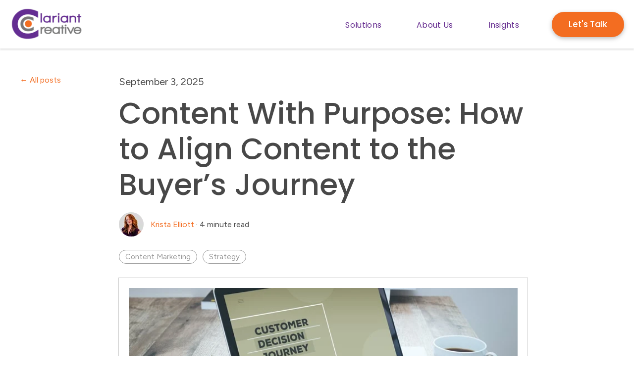

--- FILE ---
content_type: text/html; charset=UTF-8
request_url: https://www.clariantcreative.com/blog/how-to-align-content-to-the-buyers-journey
body_size: 14886
content:
<!doctype html><html lang="en-us"><head>
    <meta charset="utf-8">
    
      <title>Content With Purpose: How to Align Content to the Buyer’s Journey</title>
    
    
      <link rel="shortcut icon" href="https://www.clariantcreative.com/hubfs/social-icons/cc-favicon-260.png">
    
    <meta name="description" content="Want to turn visitors into leads and leads into customers? Tailoring your content to the buyer’s journey is the key to a powerhouse content strategy.">
    
    
    
      
    
    
    
    
<meta name="viewport" content="width=device-width, initial-scale=1">

    <script src="/hs/hsstatic/jquery-libs/static-1.1/jquery/jquery-1.7.1.js"></script>
<script>hsjQuery = window['jQuery'];</script>
    <meta property="og:description" content="Want to turn visitors into leads and leads into customers? Tailoring your content to the buyer’s journey is the key to a powerhouse content strategy.">
    <meta property="og:title" content="Content With Purpose: How to Align Content to the Buyer’s Journey">
    <meta name="twitter:description" content="Want to turn visitors into leads and leads into customers? Tailoring your content to the buyer’s journey is the key to a powerhouse content strategy.">
    <meta name="twitter:title" content="Content With Purpose: How to Align Content to the Buyer’s Journey">

    

    
    <style>
a.cta_button{-moz-box-sizing:content-box !important;-webkit-box-sizing:content-box !important;box-sizing:content-box !important;vertical-align:middle}.hs-breadcrumb-menu{list-style-type:none;margin:0px 0px 0px 0px;padding:0px 0px 0px 0px}.hs-breadcrumb-menu-item{float:left;padding:10px 0px 10px 10px}.hs-breadcrumb-menu-divider:before{content:'›';padding-left:10px}.hs-featured-image-link{border:0}.hs-featured-image{float:right;margin:0 0 20px 20px;max-width:50%}@media (max-width: 568px){.hs-featured-image{float:none;margin:0;width:100%;max-width:100%}}.hs-screen-reader-text{clip:rect(1px, 1px, 1px, 1px);height:1px;overflow:hidden;position:absolute !important;width:1px}
</style>

<link rel="stylesheet" href="https://www.clariantcreative.com/hubfs/hub_generated/template_assets/1/154035263804/1765477063426/template_main.min.css">
<link rel="stylesheet" href="https://www.clariantcreative.com/hubfs/hub_generated/template_assets/1/154035263802/1765477060255/template_blog-post.min.css">
<link rel="stylesheet" href="https://www.clariantcreative.com/hubfs/hub_generated/template_assets/1/154036799281/1765830916993/template_theme-overrides.css">
<link rel="stylesheet" href="https://www.clariantcreative.com/hubfs/hub_generated/template_assets/1/154029660027/1765477058575/template_child.min.css">
<link rel="stylesheet" href="https://www.clariantcreative.com/hubfs/hub_generated/module_assets/1/154216092221/1743644145230/module_website-header.min.css">
<link rel="stylesheet" href="https://www.clariantcreative.com/hubfs/hub_generated/module_assets/1/154067283225/1742676847368/module_social-sharing.min.css">
<link rel="stylesheet" href="https://www.clariantcreative.com/hubfs/hub_generated/module_assets/1/187766857996/1742913341575/module_Toggle_Blog_Subscribe_-_CCA.min.css">
<link rel="stylesheet" href="https://www.clariantcreative.com/hubfs/hub_generated/module_assets/1/154035241765/1742176832781/module_social-follow.min.css">
<style>
  @font-face {
    font-family: "Figtree";
    font-weight: 400;
    font-style: normal;
    font-display: swap;
    src: url("/_hcms/googlefonts/Figtree/regular.woff2") format("woff2"), url("/_hcms/googlefonts/Figtree/regular.woff") format("woff");
  }
  @font-face {
    font-family: "Figtree";
    font-weight: 700;
    font-style: normal;
    font-display: swap;
    src: url("/_hcms/googlefonts/Figtree/700.woff2") format("woff2"), url("/_hcms/googlefonts/Figtree/700.woff") format("woff");
  }
  @font-face {
    font-family: "Poppins";
    font-weight: 500;
    font-style: normal;
    font-display: swap;
    src: url("/_hcms/googlefonts/Poppins/500.woff2") format("woff2"), url("/_hcms/googlefonts/Poppins/500.woff") format("woff");
  }
  @font-face {
    font-family: "Poppins";
    font-weight: 400;
    font-style: normal;
    font-display: swap;
    src: url("/_hcms/googlefonts/Poppins/regular.woff2") format("woff2"), url("/_hcms/googlefonts/Poppins/regular.woff") format("woff");
  }
  @font-face {
    font-family: "Poppins";
    font-weight: 700;
    font-style: normal;
    font-display: swap;
    src: url("/_hcms/googlefonts/Poppins/700.woff2") format("woff2"), url("/_hcms/googlefonts/Poppins/700.woff") format("woff");
  }
  @font-face {
    font-family: "Montserrat";
    font-weight: 400;
    font-style: normal;
    font-display: swap;
    src: url("/_hcms/googlefonts/Montserrat/regular.woff2") format("woff2"), url("/_hcms/googlefonts/Montserrat/regular.woff") format("woff");
  }
  @font-face {
    font-family: "Montserrat";
    font-weight: 700;
    font-style: normal;
    font-display: swap;
    src: url("/_hcms/googlefonts/Montserrat/700.woff2") format("woff2"), url("/_hcms/googlefonts/Montserrat/700.woff") format("woff");
  }
</style>

<!-- Editor Styles -->
<style id="hs_editor_style" type="text/css">
#hs_cos_wrapper_footer-module-7  { display: block !important; padding-right: 30px !important }
#hs_cos_wrapper_footer-module-9  { display: block !important; padding-top: 10px !important }
.header-row-0-force-full-width-section > .row-fluid {
  max-width: none !important;
}
.footer-row-0-max-width-section-centering > .row-fluid {
  max-width: 1240px !important;
  margin-left: auto !important;
  margin-right: auto !important;
}
.footer-row-1-max-width-section-centering > .row-fluid {
  max-width: 1200px !important;
  margin-left: auto !important;
  margin-right: auto !important;
}
/* HubSpot Styles (default) */
.header-row-0-padding {
  padding-top: 0px !important;
  padding-bottom: 0px !important;
  padding-left: 0px !important;
  padding-right: 0px !important;
}
.footer-row-0-padding {
  padding-top: 80px !important;
  padding-bottom: 20px !important;
  padding-left: 20px !important;
  padding-right: 20px !important;
}
.footer-row-1-padding {
  padding-top: 20px !important;
  padding-bottom: 0px !important;
}
.footer-column-8-margin {
  margin-bottom: 20px !important;
}
.footer-column-8-padding {
  padding-left: 20px !important;
  padding-right: 20px !important;
}
.footer-column-6-margin {
  margin-bottom: 20px !important;
}
.footer-column-2-margin {
  margin-bottom: 20px !important;
}
.footer-column-2-padding {
  padding-left: 0px !important;
  padding-right: 0px !important;
}
/* HubSpot Styles (mobile) */
@media (max-width: 767px) {
  .footer-row-0-padding {
    padding-top: 60px !important;
  }
  .footer-column-2-padding {
    padding-left: 20px !important;
    padding-right: 20px !important;
  }
}
</style>
    <script type="application/ld+json">
{
  "mainEntityOfPage" : {
    "@type" : "WebPage",
    "@id" : "https://www.clariantcreative.com/blog/how-to-align-content-to-the-buyers-journey"
  },
  "author" : {
    "name" : "Krista Elliott",
    "url" : "https://www.clariantcreative.com/blog/author/krista-elliott",
    "@type" : "Person"
  },
  "headline" : "Content With Purpose: How to Align Content to the Buyer’s Journey",
  "datePublished" : "2018-03-09T15:00:00.000Z",
  "dateModified" : "2025-09-03T15:53:41.410Z",
  "publisher" : {
    "name" : "Clariant Creative Agency",
    "logo" : {
      "url" : "http://cdn2.hubspot.net/hubfs/1853581/logos/Clariant-Creative-Logo-horizontal-high-res.png",
      "@type" : "ImageObject"
    },
    "@type" : "Organization"
  },
  "@context" : "https://schema.org",
  "@type" : "BlogPosting",
  "image" : [ "https://cdn2.hubspot.net/hubfs/1853581/blog-images-2018/align-content-buyers-journey.jpg" ]
}
</script>


    
<!--  Added by GoogleAnalytics4 integration -->
<script>
var _hsp = window._hsp = window._hsp || [];
window.dataLayer = window.dataLayer || [];
function gtag(){dataLayer.push(arguments);}

var useGoogleConsentModeV2 = true;
var waitForUpdateMillis = 1000;


if (!window._hsGoogleConsentRunOnce) {
  window._hsGoogleConsentRunOnce = true;

  gtag('consent', 'default', {
    'ad_storage': 'denied',
    'analytics_storage': 'denied',
    'ad_user_data': 'denied',
    'ad_personalization': 'denied',
    'wait_for_update': waitForUpdateMillis
  });

  if (useGoogleConsentModeV2) {
    _hsp.push(['useGoogleConsentModeV2'])
  } else {
    _hsp.push(['addPrivacyConsentListener', function(consent){
      var hasAnalyticsConsent = consent && (consent.allowed || (consent.categories && consent.categories.analytics));
      var hasAdsConsent = consent && (consent.allowed || (consent.categories && consent.categories.advertisement));

      gtag('consent', 'update', {
        'ad_storage': hasAdsConsent ? 'granted' : 'denied',
        'analytics_storage': hasAnalyticsConsent ? 'granted' : 'denied',
        'ad_user_data': hasAdsConsent ? 'granted' : 'denied',
        'ad_personalization': hasAdsConsent ? 'granted' : 'denied'
      });
    }]);
  }
}

gtag('js', new Date());
gtag('set', 'developer_id.dZTQ1Zm', true);
gtag('config', 'G-313335936');
</script>
<script async src="https://www.googletagmanager.com/gtag/js?id=G-313335936"></script>

<!-- /Added by GoogleAnalytics4 integration -->

<!--  Added by GoogleTagManager integration -->
<script>
var _hsp = window._hsp = window._hsp || [];
window.dataLayer = window.dataLayer || [];
function gtag(){dataLayer.push(arguments);}

var useGoogleConsentModeV2 = true;
var waitForUpdateMillis = 1000;



var hsLoadGtm = function loadGtm() {
    if(window._hsGtmLoadOnce) {
      return;
    }

    if (useGoogleConsentModeV2) {

      gtag('set','developer_id.dZTQ1Zm',true);

      gtag('consent', 'default', {
      'ad_storage': 'denied',
      'analytics_storage': 'denied',
      'ad_user_data': 'denied',
      'ad_personalization': 'denied',
      'wait_for_update': waitForUpdateMillis
      });

      _hsp.push(['useGoogleConsentModeV2'])
    }

    (function(w,d,s,l,i){w[l]=w[l]||[];w[l].push({'gtm.start':
    new Date().getTime(),event:'gtm.js'});var f=d.getElementsByTagName(s)[0],
    j=d.createElement(s),dl=l!='dataLayer'?'&l='+l:'';j.async=true;j.src=
    'https://www.googletagmanager.com/gtm.js?id='+i+dl;f.parentNode.insertBefore(j,f);
    })(window,document,'script','dataLayer','GTM-NM33DTTM');

    window._hsGtmLoadOnce = true;
};

_hsp.push(['addPrivacyConsentListener', function(consent){
  if(consent.allowed || (consent.categories && consent.categories.analytics)){
    hsLoadGtm();
  }
}]);

</script>

<!-- /Added by GoogleTagManager integration -->


<script async src="https://use.fontawesome.com/feca3b1f9f.js"></script> 
<link rel="stylesheet" href="https://use.fontawesome.com/releases/v5.0.13/css/all.css" integrity="sha384-DNOHZ68U8hZfKXOrtjWvjxusGo9WQnrNx2sqG0tfsghAvtVlRW3tvkXWZh58N9jp" crossorigin="anonymous">






<link rel="amphtml" href="https://www.clariantcreative.com/blog/how-to-align-content-to-the-buyers-journey?hs_amp=true">

<meta property="og:image" content="https://www.clariantcreative.com/hubfs/blog-images-2018/align-content-buyers-journey.jpg">
<meta property="og:image:width" content="700">
<meta property="og:image:height" content="312">
<meta property="og:image:alt" content="align-content-buyers-journey">
<meta name="twitter:image" content="https://www.clariantcreative.com/hubfs/blog-images-2018/align-content-buyers-journey.jpg">
<meta name="twitter:image:alt" content="align-content-buyers-journey">

<meta property="og:url" content="https://www.clariantcreative.com/blog/how-to-align-content-to-the-buyers-journey">
<meta name="twitter:card" content="summary_large_image">

<link rel="canonical" href="https://www.clariantcreative.com/blog/how-to-align-content-to-the-buyers-journey">

<meta property="og:type" content="article">
<link rel="alternate" type="application/rss+xml" href="https://www.clariantcreative.com/blog/rss.xml">
<meta name="twitter:domain" content="www.clariantcreative.com">
<meta name="twitter:site" content="@ClarCreative">
<script src="//platform.linkedin.com/in.js" type="text/javascript">
    lang: en_US
</script>

<meta http-equiv="content-language" content="en-us">







        
    <script type="application/ld+json">
      {
        "@context" : "http://schema.org",
        "@type" : "Article",
        "headline" : "Content With Purpose: How to Align Content to the Buyer&rsquo;s Journey",
        "image": "https://cdn2.hubspot.net/hubfs/1853581/blog-images-2018/align-content-buyers-journey.jpg",
        "author": {
          "@type": "Person",
          "name": ["Krista Elliott"]
        },
        "publisher": {
          "@type": "Organization",
          "name": "Clariant Creative Agency",
          "logo": {
            "@type": "ImageObject",
            "url": "http://cdn2.hubspot.net/hubfs/1853581/logos/Clariant-Creative-Logo-horizontal-high-res.png"
          }
        },
        "description": "Want to turn visitors into leads and leads into customers? Tailoring your content to the buyer’s journey is the key to a powerhouse content strategy.",  
        "datePublished": "2018-03-09T15:00:00+0000", 
        "url" : "https://www.clariantcreative.com/blog/how-to-align-content-to-the-buyers-journey"
      }
    </script>    
  <meta name="generator" content="HubSpot"></head>
  <body>
<!--  Added by GoogleTagManager integration -->
<noscript><iframe src="https://www.googletagmanager.com/ns.html?id=GTM-NM33DTTM" height="0" width="0" style="display:none;visibility:hidden"></iframe></noscript>

<!-- /Added by GoogleTagManager integration -->

    <div class="body-wrapper   hs-content-id-5610158037 hs-blog-post hs-blog-id-3601697904">
      
        <div data-global-resource-path="CCA 2024-Designly Child/templates/partials/header.html"><header class="header">

  

  <a href="#main-content" class="header__skip">Skip to content</a>

  <div class="container-fluid">
<div class="row-fluid-wrapper">
<div class="row-fluid">
<div class="span12 widget-span widget-type-cell " style="" data-widget-type="cell" data-x="0" data-w="12">

<div class="row-fluid-wrapper row-depth-1 row-number-1 dnd-section header-row-0-padding header-row-0-force-full-width-section">
<div class="row-fluid ">
<div class="span12 widget-span widget-type-custom_widget dnd-module" style="" data-widget-type="custom_widget" data-x="0" data-w="12">
<div id="hs_cos_wrapper_header-module-1" class="hs_cos_wrapper hs_cos_wrapper_widget hs_cos_wrapper_type_module" style="" data-hs-cos-general-type="widget" data-hs-cos-type="module">































<style>
#hs_cos_wrapper_header-module-1 .header__top { background-color:rgba(255,255,255,1.0); }

#hs_cos_wrapper_header-module-1 .header__language-switcher-current-label>span {}

#hs_cos_wrapper_header-module-1 .header__language-switcher:hover .header__language-switcher-current-label>span,
#hs_cos_wrapper_header-module-1 .header__language-switcher:focus .header__language-switcher-current-label>span {}

#hs_cos_wrapper_header-module-1 .header__language-switcher .lang_list_class li { background-color:rgba(255,255,255,1.0); }

#hs_cos_wrapper_header-module-1 .header__language-switcher .lang_list_class a:hover,
#hs_cos_wrapper_header-module-1 .header__language-switcher .lang_list_class a:focus { background-color:rgba(255,255,255,1.0); }

#hs_cos_wrapper_header-module-1 .header__language-switcher .lang_list_class a:active {}

#hs_cos_wrapper_header-module-1 .header__menu-link {}

#hs_cos_wrapper_header-module-1 .header__menu-item--depth-1>.header__menu-link:hover,
#hs_cos_wrapper_header-module-1 .header__menu-item--depth-1>.header__menu-link:focus {}

#hs_cos_wrapper_header-module-1 .header__menu-item--depth-1>.header__menu-link:active {}

#hs_cos_wrapper_header-module-1 .header__menu-item--depth-1>.header__menu-link--active-link {}

#hs_cos_wrapper_header-module-1 .header__menu-submenu { background-color:rgba(101,44,143,1.0); }

#hs_cos_wrapper_header-module-1 .header__menu-submenu .header__menu-link:hover,
#hs_cos_wrapper_header-module-1 .header__menu-submenu .header__menu-link:focus {
  background-color:rgba(66,25,103,1.0);
  color:#FFFFFF;
}

#hs_cos_wrapper_header-module-1 .header__menu-submenu .header__menu-link { color:#FFFFFF; }

#hs_cos_wrapper_header-module-1 .header__menu-child-toggle svg { fill:#FFFFFF; }

#hs_cos_wrapper_header-module-1 .button {}

#hs_cos_wrapper_header-module-1 .button:hover,
#hs_cos_wrapper_header-module-1 .button:focus {}

#hs_cos_wrapper_header-module-1 .button:active {}

</style>








  <div class="header__container header__container--left">

    
    <div class="header__bottom">
      <div class="header__wrapper header__wrapper--bottom">
        <div class="header__logo-col">
          

  
    
  

  <div class="header__logo">

    
      <a class="header__logo-link" href="https://www.clariantcreative.com/">
    

      

      

        <img class="header__logo-image" src="https://www.clariantcreative.com/hs-fs/hubfs/logos/Clariant-Creative-Logo-horizontal-high-res.png?width=167&amp;height=70&amp;name=Clariant-Creative-Logo-horizontal-high-res.png" loading="eager" alt="Clariant Creative Agency, LLC" height="70" width="167" srcset="https://www.clariantcreative.com/hs-fs/hubfs/logos/Clariant-Creative-Logo-horizontal-high-res.png?width=84&amp;height=35&amp;name=Clariant-Creative-Logo-horizontal-high-res.png 84w, https://www.clariantcreative.com/hs-fs/hubfs/logos/Clariant-Creative-Logo-horizontal-high-res.png?width=167&amp;height=70&amp;name=Clariant-Creative-Logo-horizontal-high-res.png 167w, https://www.clariantcreative.com/hs-fs/hubfs/logos/Clariant-Creative-Logo-horizontal-high-res.png?width=251&amp;height=105&amp;name=Clariant-Creative-Logo-horizontal-high-res.png 251w, https://www.clariantcreative.com/hs-fs/hubfs/logos/Clariant-Creative-Logo-horizontal-high-res.png?width=334&amp;height=140&amp;name=Clariant-Creative-Logo-horizontal-high-res.png 334w, https://www.clariantcreative.com/hs-fs/hubfs/logos/Clariant-Creative-Logo-horizontal-high-res.png?width=418&amp;height=175&amp;name=Clariant-Creative-Logo-horizontal-high-res.png 418w, https://www.clariantcreative.com/hs-fs/hubfs/logos/Clariant-Creative-Logo-horizontal-high-res.png?width=501&amp;height=210&amp;name=Clariant-Creative-Logo-horizontal-high-res.png 501w" sizes="(max-width: 167px) 100vw, 167px">

      

      

    
      </a>
    

  </div>


        </div>
        <div class="header__menu-col">
          

  <nav class="header__menu header__menu--desktop" aria-label="Desktop navigation">
    <ul class="header__menu-wrapper no-list">
      

  

  

  
    
    <li class="header__menu-item header__menu-item--depth-1 header__menu-item--has-submenu hs-skip-lang-url-rewrite">
      <a class="header__menu-link header__menu-link--toggle " href="" aria-haspopup="true" aria-expanded="false">Solutions</a>
      
        
          <button class="header__menu-child-toggle no-button" aria-expanded="false">
            <span class="show-for-sr">Show submenu for Solutions</span>
              <svg version="1.0" xmlns="http://www.w3.org/2000/svg" viewbox="0 0 448 512" aria-hidden="true"><g id="chevron-down1_layer"><path d="M207.029 381.476L12.686 187.132c-9.373-9.373-9.373-24.569 0-33.941l22.667-22.667c9.357-9.357 24.522-9.375 33.901-.04L224 284.505l154.745-154.021c9.379-9.335 24.544-9.317 33.901.04l22.667 22.667c9.373 9.373 9.373 24.569 0 33.941L240.971 381.476c-9.373 9.372-24.569 9.372-33.942 0z" /></g></svg>
          </button>
          <ul class="header__menu-submenu header__menu-submenu--level-2 no-list">
            
            
              
    <li class="header__menu-item header__menu-item--depth-2  hs-skip-lang-url-rewrite">
      <a class="header__menu-link  " href="https://www.clariantcreative.com/digital-marketing-services">Marketing</a>
      
    </li>
  
            
              
    <li class="header__menu-item header__menu-item--depth-2  hs-skip-lang-url-rewrite">
      <a class="header__menu-link  " href="https://www.clariantcreative.com/sales-enablement-services">Sales</a>
      
    </li>
  
            
              
    <li class="header__menu-item header__menu-item--depth-2  hs-skip-lang-url-rewrite">
      <a class="header__menu-link  " href="https://www.clariantcreative.com/customer-marketing-services">Service</a>
      
    </li>
  
            
              
    <li class="header__menu-item header__menu-item--depth-2  hs-skip-lang-url-rewrite">
      <a class="header__menu-link  " href="https://www.clariantcreative.com/lead-generation-website-design-development">Websites</a>
      
    </li>
  
            
              
    <li class="header__menu-item header__menu-item--depth-2  hs-skip-lang-url-rewrite">
      <a class="header__menu-link  " href="https://www.clariantcreative.com/hubspot-management-solutions">HubSpot</a>
      
    </li>
  
            
          </ul>
        
      
    </li>
  
  
    
    <li class="header__menu-item header__menu-item--depth-1 header__menu-item--has-submenu hs-skip-lang-url-rewrite">
      <a class="header__menu-link header__menu-link--toggle " href="" aria-haspopup="true" aria-expanded="false">About Us</a>
      
        
          <button class="header__menu-child-toggle no-button" aria-expanded="false">
            <span class="show-for-sr">Show submenu for About Us</span>
              <svg version="1.0" xmlns="http://www.w3.org/2000/svg" viewbox="0 0 448 512" aria-hidden="true"><g id="chevron-down1_layer"><path d="M207.029 381.476L12.686 187.132c-9.373-9.373-9.373-24.569 0-33.941l22.667-22.667c9.357-9.357 24.522-9.375 33.901-.04L224 284.505l154.745-154.021c9.379-9.335 24.544-9.317 33.901.04l22.667 22.667c9.373 9.373 9.373 24.569 0 33.941L240.971 381.476c-9.373 9.372-24.569 9.372-33.942 0z" /></g></svg>
          </button>
          <ul class="header__menu-submenu header__menu-submenu--level-2 no-list">
            
            
              
    <li class="header__menu-item header__menu-item--depth-2  hs-skip-lang-url-rewrite">
      <a class="header__menu-link  " href="https://www.clariantcreative.com/what-to-expect">What to Expect</a>
      
    </li>
  
            
              
    <li class="header__menu-item header__menu-item--depth-2  hs-skip-lang-url-rewrite">
      <a class="header__menu-link  " href="https://www.clariantcreative.com/meet-the-team">Meet the Team</a>
      
    </li>
  
            
              
    <li class="header__menu-item header__menu-item--depth-2  hs-skip-lang-url-rewrite">
      <a class="header__menu-link  " href="https://www.clariantcreative.com/inbound-marketing-careers">Join the Team</a>
      
    </li>
  
            
          </ul>
        
      
    </li>
  
  
    
    <li class="header__menu-item header__menu-item--depth-1 header__menu-item--has-submenu hs-skip-lang-url-rewrite">
      <a class="header__menu-link header__menu-link--toggle " href="" aria-haspopup="true" aria-expanded="false">Insights</a>
      
        
          <button class="header__menu-child-toggle no-button" aria-expanded="false">
            <span class="show-for-sr">Show submenu for Insights</span>
              <svg version="1.0" xmlns="http://www.w3.org/2000/svg" viewbox="0 0 448 512" aria-hidden="true"><g id="chevron-down1_layer"><path d="M207.029 381.476L12.686 187.132c-9.373-9.373-9.373-24.569 0-33.941l22.667-22.667c9.357-9.357 24.522-9.375 33.901-.04L224 284.505l154.745-154.021c9.379-9.335 24.544-9.317 33.901.04l22.667 22.667c9.373 9.373 9.373 24.569 0 33.941L240.971 381.476c-9.373 9.372-24.569 9.372-33.942 0z" /></g></svg>
          </button>
          <ul class="header__menu-submenu header__menu-submenu--level-2 no-list">
            
            
              
    <li class="header__menu-item header__menu-item--depth-2  hs-skip-lang-url-rewrite">
      <a class="header__menu-link  " href="https://www.clariantcreative.com/inbound-marketing-success-stories">Success Stories</a>
      
    </li>
  
            
              
    <li class="header__menu-item header__menu-item--depth-2  hs-skip-lang-url-rewrite">
      <a class="header__menu-link  " href="https://www.clariantcreative.com/inbound-marketing-resources">Resources</a>
      
    </li>
  
            
              
    <li class="header__menu-item header__menu-item--depth-2  hs-skip-lang-url-rewrite">
      <a class="header__menu-link  " href="https://www.clariantcreative.com/blog">Blog</a>
      
    </li>
  
            
          </ul>
        
      
    </li>
  
  


    </ul>
  </nav>


          

  <div class="header__menu-container header__menu-container--mobile">
    <button class="header__menu-toggle header__menu-toggle--open header__menu-toggle--show no-button">
      <span class="show-for-sr">Open main navigation</span>
      <svg version="1.0" xmlns="http://www.w3.org/2000/svg" viewbox="0 0 448 512" width="24" aria-hidden="true"><g id="bars1_layer"><path d="M16 132h416c8.837 0 16-7.163 16-16V76c0-8.837-7.163-16-16-16H16C7.163 60 0 67.163 0 76v40c0 8.837 7.163 16 16 16zm0 160h416c8.837 0 16-7.163 16-16v-40c0-8.837-7.163-16-16-16H16c-8.837 0-16 7.163-16 16v40c0 8.837 7.163 16 16 16zm0 160h416c8.837 0 16-7.163 16-16v-40c0-8.837-7.163-16-16-16H16c-8.837 0-16 7.163-16 16v40c0 8.837 7.163 16 16 16z" /></g></svg>
    </button>
    <button class="header__menu-toggle header__menu-toggle--close no-button">
      <span class="show-for-sr">Close main navigation</span>
      <svg version="1.0" xmlns="http://www.w3.org/2000/svg" viewbox="0 0 384 512" width="24" aria-hidden="true"><g id="times2_layer"><path d="M323.1 441l53.9-53.9c9.4-9.4 9.4-24.5 0-33.9L279.8 256l97.2-97.2c9.4-9.4 9.4-24.5 0-33.9L323.1 71c-9.4-9.4-24.5-9.4-33.9 0L192 168.2 94.8 71c-9.4-9.4-24.5-9.4-33.9 0L7 124.9c-9.4 9.4-9.4 24.5 0 33.9l97.2 97.2L7 353.2c-9.4 9.4-9.4 24.5 0 33.9L60.9 441c9.4 9.4 24.5 9.4 33.9 0l97.2-97.2 97.2 97.2c9.3 9.3 24.5 9.3 33.9 0z" /></g></svg>
    </button>
    <nav class="header__menu header__menu--mobile" aria-label="Mobile navigation">
      <ul class="header__menu-wrapper no-list">
        

  

  

  
    
    <li class="header__menu-item header__menu-item--depth-1 header__menu-item--has-submenu hs-skip-lang-url-rewrite">
      <a class="header__menu-link header__menu-link--toggle " href="" aria-haspopup="true" aria-expanded="false">Solutions</a>
      
        
          <button class="header__menu-child-toggle no-button" aria-expanded="false">
            <span class="show-for-sr">Show submenu for Solutions</span>
              <svg version="1.0" xmlns="http://www.w3.org/2000/svg" viewbox="0 0 448 512" aria-hidden="true"><g id="chevron-down3_layer"><path d="M207.029 381.476L12.686 187.132c-9.373-9.373-9.373-24.569 0-33.941l22.667-22.667c9.357-9.357 24.522-9.375 33.901-.04L224 284.505l154.745-154.021c9.379-9.335 24.544-9.317 33.901.04l22.667 22.667c9.373 9.373 9.373 24.569 0 33.941L240.971 381.476c-9.373 9.372-24.569 9.372-33.942 0z" /></g></svg>
          </button>
          <ul class="header__menu-submenu header__menu-submenu--level-2 no-list">
            
            
              
    <li class="header__menu-item header__menu-item--depth-2  hs-skip-lang-url-rewrite">
      <a class="header__menu-link  " href="https://www.clariantcreative.com/digital-marketing-services">Marketing</a>
      
    </li>
  
            
              
    <li class="header__menu-item header__menu-item--depth-2  hs-skip-lang-url-rewrite">
      <a class="header__menu-link  " href="https://www.clariantcreative.com/sales-enablement-services">Sales</a>
      
    </li>
  
            
              
    <li class="header__menu-item header__menu-item--depth-2  hs-skip-lang-url-rewrite">
      <a class="header__menu-link  " href="https://www.clariantcreative.com/customer-marketing-services">Service</a>
      
    </li>
  
            
              
    <li class="header__menu-item header__menu-item--depth-2  hs-skip-lang-url-rewrite">
      <a class="header__menu-link  " href="https://www.clariantcreative.com/lead-generation-website-design-development">Websites</a>
      
    </li>
  
            
              
    <li class="header__menu-item header__menu-item--depth-2  hs-skip-lang-url-rewrite">
      <a class="header__menu-link  " href="https://www.clariantcreative.com/hubspot-management-solutions">HubSpot</a>
      
    </li>
  
            
          </ul>
        
      
    </li>
  
  
    
    <li class="header__menu-item header__menu-item--depth-1 header__menu-item--has-submenu hs-skip-lang-url-rewrite">
      <a class="header__menu-link header__menu-link--toggle " href="" aria-haspopup="true" aria-expanded="false">About Us</a>
      
        
          <button class="header__menu-child-toggle no-button" aria-expanded="false">
            <span class="show-for-sr">Show submenu for About Us</span>
              <svg version="1.0" xmlns="http://www.w3.org/2000/svg" viewbox="0 0 448 512" aria-hidden="true"><g id="chevron-down4_layer"><path d="M207.029 381.476L12.686 187.132c-9.373-9.373-9.373-24.569 0-33.941l22.667-22.667c9.357-9.357 24.522-9.375 33.901-.04L224 284.505l154.745-154.021c9.379-9.335 24.544-9.317 33.901.04l22.667 22.667c9.373 9.373 9.373 24.569 0 33.941L240.971 381.476c-9.373 9.372-24.569 9.372-33.942 0z" /></g></svg>
          </button>
          <ul class="header__menu-submenu header__menu-submenu--level-2 no-list">
            
            
              
    <li class="header__menu-item header__menu-item--depth-2  hs-skip-lang-url-rewrite">
      <a class="header__menu-link  " href="https://www.clariantcreative.com/what-to-expect">What to Expect</a>
      
    </li>
  
            
              
    <li class="header__menu-item header__menu-item--depth-2  hs-skip-lang-url-rewrite">
      <a class="header__menu-link  " href="https://www.clariantcreative.com/meet-the-team">Meet the Team</a>
      
    </li>
  
            
              
    <li class="header__menu-item header__menu-item--depth-2  hs-skip-lang-url-rewrite">
      <a class="header__menu-link  " href="https://www.clariantcreative.com/inbound-marketing-careers">Join the Team</a>
      
    </li>
  
            
          </ul>
        
      
    </li>
  
  
    
    <li class="header__menu-item header__menu-item--depth-1 header__menu-item--has-submenu hs-skip-lang-url-rewrite">
      <a class="header__menu-link header__menu-link--toggle " href="" aria-haspopup="true" aria-expanded="false">Insights</a>
      
        
          <button class="header__menu-child-toggle no-button" aria-expanded="false">
            <span class="show-for-sr">Show submenu for Insights</span>
              <svg version="1.0" xmlns="http://www.w3.org/2000/svg" viewbox="0 0 448 512" aria-hidden="true"><g id="chevron-down5_layer"><path d="M207.029 381.476L12.686 187.132c-9.373-9.373-9.373-24.569 0-33.941l22.667-22.667c9.357-9.357 24.522-9.375 33.901-.04L224 284.505l154.745-154.021c9.379-9.335 24.544-9.317 33.901.04l22.667 22.667c9.373 9.373 9.373 24.569 0 33.941L240.971 381.476c-9.373 9.372-24.569 9.372-33.942 0z" /></g></svg>
          </button>
          <ul class="header__menu-submenu header__menu-submenu--level-2 no-list">
            
            
              
    <li class="header__menu-item header__menu-item--depth-2  hs-skip-lang-url-rewrite">
      <a class="header__menu-link  " href="https://www.clariantcreative.com/inbound-marketing-success-stories">Success Stories</a>
      
    </li>
  
            
              
    <li class="header__menu-item header__menu-item--depth-2  hs-skip-lang-url-rewrite">
      <a class="header__menu-link  " href="https://www.clariantcreative.com/inbound-marketing-resources">Resources</a>
      
    </li>
  
            
              
    <li class="header__menu-item header__menu-item--depth-2  hs-skip-lang-url-rewrite">
      <a class="header__menu-link  " href="https://www.clariantcreative.com/blog">Blog</a>
      
    </li>
  
            
          </ul>
        
      
    </li>
  
  


        
        
          <li class="header__menu-item header__menu-item--button header__menu-item--depth-1 hs-skip-lang-url-rewrite">

  

  

  

  

  
  
  
  
  

  <a href="https://www.clariantcreative.com/contact-clariant-creative-agency" class="header__button button   ">

    
    Let's Talk

  </a>

</li>
        
      </ul>
    </nav>
  </div>


        </div>
        
          <div class="header__button-col hidden-phone">
            

  

  

  

  

  
  
  
  
  

  <a href="https://www.clariantcreative.com/contact-clariant-creative-agency" class="header__button button   ">

    
    Let's Talk

  </a>


          </div>
        
      </div>
    </div>

  </div>



</div>

</div><!--end widget-span -->
</div><!--end row-->
</div><!--end row-wrapper -->

</div><!--end widget-span -->
</div>
</div>
</div>

</header></div>
      

      
      <main id="main-content">
        



<div class="content-wrapper">

  

  <div class="blog-post__column-wrapper">

    <div class="blog-post__left-sidebar">
      <a class="btn__back-to-posts" href="https://www.clariantcreative.com/blog/all">
        All posts
      </a>     
    </div>
  
    <div class="blog-post-section">
      <article class="blog-post">
        <time datetime="2018-03-09 15:00:00" class="blog-post__timestamp">
          September 3, 2025
        </time>
        <h1 class="blog-post__headline"><span id="hs_cos_wrapper_name" class="hs_cos_wrapper hs_cos_wrapper_meta_field hs_cos_wrapper_type_text" style="" data-hs-cos-general-type="meta_field" data-hs-cos-type="text">Content With Purpose: How to Align Content to the Buyer’s Journey</span></h1>
        <div class="blog-post__meta">
          <div class="blog-post__author">
            
              <img class="blog-post__author-image" src="https://www.clariantcreative.com/hs-fs/hubfs/Employee-photos/Krista-Elliott-2025.jpg?width=50&amp;name=Krista-Elliott-2025.jpg" width="50" loading="eager" alt="Picture of Krista Elliott" srcset="https://www.clariantcreative.com/hs-fs/hubfs/Employee-photos/Krista-Elliott-2025.jpg?width=25&amp;name=Krista-Elliott-2025.jpg 25w, https://www.clariantcreative.com/hs-fs/hubfs/Employee-photos/Krista-Elliott-2025.jpg?width=50&amp;name=Krista-Elliott-2025.jpg 50w, https://www.clariantcreative.com/hs-fs/hubfs/Employee-photos/Krista-Elliott-2025.jpg?width=75&amp;name=Krista-Elliott-2025.jpg 75w, https://www.clariantcreative.com/hs-fs/hubfs/Employee-photos/Krista-Elliott-2025.jpg?width=100&amp;name=Krista-Elliott-2025.jpg 100w, https://www.clariantcreative.com/hs-fs/hubfs/Employee-photos/Krista-Elliott-2025.jpg?width=125&amp;name=Krista-Elliott-2025.jpg 125w, https://www.clariantcreative.com/hs-fs/hubfs/Employee-photos/Krista-Elliott-2025.jpg?width=150&amp;name=Krista-Elliott-2025.jpg 150w" sizes="(max-width: 50px) 100vw, 50px">
            
            <span class="blog-post__author-name">
              
              <a href="https://www.clariantcreative.com/blog/author/krista-elliott">Krista Elliott</a>
            </span>
            <span>&nbsp;·&nbsp;</span>            
            <span class="reading-minutes">
              
              
              
              

              
                4 minute read
              
            </span>          
          </div>        
        </div>
             
                <p id="hubspot-topic_data">
                  
                  <a class="topic-link-btn" href="https://www.clariantcreative.com/blog/topic/content-marketing">Content Marketing</a> 
                  
                  <a class="topic-link-btn" href="https://www.clariantcreative.com/blog/topic/strategy">Strategy</a>
                  
                </p>
         
        <div class="blog-post__body">
          <span id="hs_cos_wrapper_post_body" class="hs_cos_wrapper hs_cos_wrapper_meta_field hs_cos_wrapper_type_rich_text" style="" data-hs-cos-general-type="meta_field" data-hs-cos-type="rich_text"><p><img src="https://www.clariantcreative.com/hs-fs/hubfs/blog-images-2018/align-content-buyers-journey.jpg?width=825&amp;name=align-content-buyers-journey.jpg" alt="align-content-buyers-journey" class="ImageBorderGray" width="825" style="width: 825px;" srcset="https://www.clariantcreative.com/hs-fs/hubfs/blog-images-2018/align-content-buyers-journey.jpg?width=413&amp;name=align-content-buyers-journey.jpg 413w, https://www.clariantcreative.com/hs-fs/hubfs/blog-images-2018/align-content-buyers-journey.jpg?width=825&amp;name=align-content-buyers-journey.jpg 825w, https://www.clariantcreative.com/hs-fs/hubfs/blog-images-2018/align-content-buyers-journey.jpg?width=1238&amp;name=align-content-buyers-journey.jpg 1238w, https://www.clariantcreative.com/hs-fs/hubfs/blog-images-2018/align-content-buyers-journey.jpg?width=1650&amp;name=align-content-buyers-journey.jpg 1650w, https://www.clariantcreative.com/hs-fs/hubfs/blog-images-2018/align-content-buyers-journey.jpg?width=2063&amp;name=align-content-buyers-journey.jpg 2063w, https://www.clariantcreative.com/hs-fs/hubfs/blog-images-2018/align-content-buyers-journey.jpg?width=2475&amp;name=align-content-buyers-journey.jpg 2475w" sizes="(max-width: 825px) 100vw, 825px"></p>
<p>My husband and I both bought jeans last week.</p>
<p>I did a ton of research online, looking to see what cut would be most flattering to my shape. Then, once I decided what style I wanted, I looked around to compare different brands. Price, user reviews, customer photos, fabric, the percentage of stretch in the fabric; these were all things I carefully considered. Once I’d decided on a specific pair, I combed the internet for sales before finally finding a sale (and a discount code!) and made my purchase.</p>
<p>My husband went to Amazon and ordered a pair of 32x32 Levi 501’s. The entire process took him 5 minutes.</p>
<p>Any woman who reads this is probably nodding her head in recognition right now. But so are many seasoned marketers.</p>
<p>Why? Because the stories I just shared are an example of what marketers call the buyer’s journey.</p>
<p><!--more--></p>
<h2 class="post-header">What is the buyer’s journey?</h2>
<p>The example I gave is from the perspective of a consumer, but the overall principle applies whether you’re B2C or B2B: For many people, the shopping process starts long before they click “add to cart” or “contact us for a demo.” Moreover, that shopping process varies depending on who the customer is.</p>
<p>This is why we suggest every marketer should develop their own <a href="https://www.clariantcreative.com/blog/creating-personas-interview-questions-to-get-you-started">buyer personas</a>, which are basically avatars of your ideal buyer(s), complete with semi-fictional biographies.<br><br></p>
<hr>
<h6 style="text-align: center;"><em>Related Content: <a href="https://www.clariantcreative.com/blog/buyer-persona-mistakes">The 8 Biggest Mistakes You’re Making With Your Buyer Personas</a></em></h6>
<hr>
<p><br>As buyer personas work to understand the problems they have and their potential options for solving those problems, they generally follow a journey that takes them through three distinct stages. Their questions (and the content they need to answer those questions) will change as they move from one stage to the next.</p>
<h3 class="post-header">The three stages of the buyer’s journey</h3>
<ol>
<li><strong>Awareness: </strong>In the <a href="https://www.clariantcreative.com/blog/four-stages-of-inbound-marketing-funnel">awareness stage</a>, a buyer is experiencing a problem. These people probably haven’t heard of you yet, and they’re doing educational research to help them more clearly understand their problem.<br><br></li>
<li><strong>Consideration: </strong>During the consideration stage, a buyer knows what their problem is, and they’re researching their options to try to figure out the best solution is for their needs. During this time, a buyer will also start to compare different <em>approaches</em>, but they’re not yet at the point of comparing <em>vendors</em>.<br><br></li>
<li><strong>Decision: </strong>The decision stage is where a buyer is getting ready to make a purchase decision. They generally know what they want to buy, and now they’re comparison shopping to make sure they pick the perfect solution and vendor.</li>
</ol>
<p>It’s interesting to note that the buying journey is not always linear. Some personas may spend a lot of time in one stage and may even bounce back and forth between stages until they get to a decision. Others might spend only a short time in the first two stages while making a beeline for the third.</p>
<h2 class="post-header">Tailoring content to the buyer’s journey</h2>
<p>Understanding how your buyer persona’s questions evolve as they complete their buying journey is only half the challenge. The other half is figuring out how to use this insight to shape your content strategy!</p>
<p><span>Creating great content around the buyer’s journey ensures you have helpful, relevant, engaging information to share with your buyers and meet their needs at every point along their journey. </span></p>
<p>As you develop your content strategy, a good place to start is by identifying the big-picture questions buyers ask during the awareness stage, and then proceed to drill down into more detailed information on specific aspects of these questions.</p>
<div class="blog-callout-panel">Looking for an easy way to map the buyer’s journey? <a href="/buyers-journey-template" data-reveal-id="myModal" rel="noopener" target="_blank">Download our free buyer's journey template.</a></div>
<p>Here’s a closer look at what content works best for each stage and why:</p>
<h3 class="post-header">Awareness-Stage Content</h3>
<p>In this stage, a buyer isn’t ready to hear about specific solutions. In fact, pushing your product at this stage is likely to make a buyer run for the hills. Instead, this is the time to focus on the buyer’s pain points. Offer them genuine help that answers their questions and educates them about their problem.</p>
<p>Good awareness-stage content includes blogs, e-books, white papers, tip sheets, guides, infographics and slideshares. Think of your content at this stage as a gift for the reader, with the only <a href="https://www.clariantcreative.com/blog/call-to-action-examples">call-to-action</a> being an offer for even more helpful information.</p>
<h3 class="post-header">Consideration-Stage Content</h3>
<p>At this point in the game, the buyer knows what their problem is, and they’re starting to look at options that might solve the problem. However, they’re still not ready for an ask.</p>
<p>Content for this stage could include anything that shows how a particular solution would solve their problem. This content might include more technical blog posts, comparison white papers or e-books, webinars and product feature videos.</p>
<p>Remember, the buyer still isn’t ready to book a demo or a consultation, so create content that gently guides them to take the next step of learning more about specific solutions that you offer.</p>
<h3 class="post-header">Decision-Stage Content</h3>
<p>Finally, the lead is ready to buy, and now they’re determining who the lucky vendor will be. Content highlighting the problem is wasted at this point. Instead, the lead wants to know the details about your solution: how it works, who else uses it and what they think of it.</p>
<p>It’s now time to haul out the big guns with testimonials, trial offers, live product demos, vendor/product/pricing comparisons, and any other content that will give you the edge over your competitor.</p>
<p>You may find yourself naturally gravitating toward a particular stage of this journey, but keep in mind that a good content strategy answers questions at <em>every</em> stage of the buyer’s journey. And even better, a <em>great</em> content strategy takes buyer personas into account too, making sure there’s an abundance of content that reflects the unique journey different personas will take.</p>
<p>When done well, a content strategy based on the buyer’s journey will position your company as the top-of-mind resource for leads. Whether a lead is still puzzling over their problem or ready to plunk down their cash, you’ll have ensured they can rely on you for the answers they need – and you’ll have positioned yourself as the natural best outcome and the tailor-made final destination on your buyer’s personalized journey.</p>
<p><strong>Want to start creating great content right out of the gate? First, you need a great plan. Jumpstart your content planning process with our <a href="/9-step-guide-to-a-complete-b2b-content-strategy" rel="noopener">Complete B2B Content Strategy Guide</a>!</strong></p>
<p style="text-align: center;"><!--HubSpot Call-to-Action Code --><span class="hs-cta-wrapper" id="hs-cta-wrapper-03a45d74-5417-435b-bb22-83ac1f5bec5b"><span class="hs-cta-node hs-cta-03a45d74-5417-435b-bb22-83ac1f5bec5b" id="hs-cta-03a45d74-5417-435b-bb22-83ac1f5bec5b"><!--[if lte IE 8]><div id="hs-cta-ie-element"></div><![endif]--><a href="https://cta-redirect.hubspot.com/cta/redirect/1853581/03a45d74-5417-435b-bb22-83ac1f5bec5b" target="_blank" rel="noopener"><img class="hs-cta-img" id="hs-cta-img-03a45d74-5417-435b-bb22-83ac1f5bec5b" style="border-width:0px;" src="https://no-cache.hubspot.com/cta/default/1853581/03a45d74-5417-435b-bb22-83ac1f5bec5b.png" alt="Build a Complete B2B Content Strategy: Read the Guide"></a></span><script charset="utf-8" src="/hs/cta/cta/current.js"></script><script type="text/javascript"> hbspt.cta._relativeUrls=true;hbspt.cta.load(1853581, '03a45d74-5417-435b-bb22-83ac1f5bec5b', {"useNewLoader":"true","region":"na1"}); </script></span><!-- end HubSpot Call-to-Action Code --></p></span>
        </div>     

        <div>
          <div id="hs_cos_wrapper_social_sharing" class="hs_cos_wrapper hs_cos_wrapper_widget hs_cos_wrapper_type_module" style="" data-hs-cos-general-type="widget" data-hs-cos-type="module">









<div class="social-sharing">

  
    <span class="social-sharing__share-text">Share: </span>
  

  

  

    

    
    
      
    

    

    <a class="social-sharing__link" href="https://www.facebook.com/share.php?u=https://www.clariantcreative.com/blog/how-to-align-content-to-the-buyers-journey" target="_blank" rel="noopener">
      <span class="  ">
        <span id="hs_cos_wrapper_social_sharing_" class="hs_cos_wrapper hs_cos_wrapper_widget hs_cos_wrapper_type_icon social-sharing__icon icon" style="" data-hs-cos-general-type="widget" data-hs-cos-type="icon"><svg version="1.0" xmlns="http://www.w3.org/2000/svg" viewbox="0 0 264 512" aria-labelledby="facebook-f1" role="img"><title id="facebook-f1">Share this post on Facebook</title><g id="facebook-f1_layer"><path d="M76.7 512V283H0v-91h76.7v-71.7C76.7 42.4 124.3 0 193.8 0c33.3 0 61.9 2.5 70.2 3.6V85h-48.2c-37.8 0-45.1 18-45.1 44.3V192H256l-11.7 91h-73.6v229" /></g></svg></span>
      </span>
    </a>

  

    

    
    
      
    

    

    <a class="social-sharing__link" href="https://www.linkedin.com/shareArticle?mini=true&amp;url=https://www.clariantcreative.com/blog/how-to-align-content-to-the-buyers-journey" target="_blank" rel="noopener">
      <span class="  ">
        <span id="hs_cos_wrapper_social_sharing_" class="hs_cos_wrapper hs_cos_wrapper_widget hs_cos_wrapper_type_icon social-sharing__icon icon" style="" data-hs-cos-general-type="widget" data-hs-cos-type="icon"><svg version="1.0" xmlns="http://www.w3.org/2000/svg" viewbox="0 0 448 512" aria-labelledby="linkedin-in2" role="img"><title id="linkedin-in2">Share this post on LinkedIn</title><g id="linkedin-in2_layer"><path d="M100.3 480H7.4V180.9h92.9V480zM53.8 140.1C24.1 140.1 0 115.5 0 85.8 0 56.1 24.1 32 53.8 32c29.7 0 53.8 24.1 53.8 53.8 0 29.7-24.1 54.3-53.8 54.3zM448 480h-92.7V334.4c0-34.7-.7-79.2-48.3-79.2-48.3 0-55.7 37.7-55.7 76.7V480h-92.8V180.9h89.1v40.8h1.3c12.4-23.5 42.7-48.3 87.9-48.3 94 0 111.3 61.9 111.3 142.3V480z" /></g></svg></span>
      </span>
    </a>

  

    

    
    
      
    

    

    <a class="social-sharing__link" href="mailto:?body=https://www.clariantcreative.com/blog/how-to-align-content-to-the-buyers-journey" target="_blank" rel="noopener">
      <span class="  ">
        <span id="hs_cos_wrapper_social_sharing_" class="hs_cos_wrapper hs_cos_wrapper_widget hs_cos_wrapper_type_icon social-sharing__icon icon" style="" data-hs-cos-general-type="widget" data-hs-cos-type="icon"><svg version="1.0" xmlns="http://www.w3.org/2000/svg" viewbox="0 0 512 512" aria-labelledby="envelope3" role="img"><title id="envelope3">Share this post via Email</title><g id="envelope3_layer"><path d="M502.3 190.8c3.9-3.1 9.7-.2 9.7 4.7V400c0 26.5-21.5 48-48 48H48c-26.5 0-48-21.5-48-48V195.6c0-5 5.7-7.8 9.7-4.7 22.4 17.4 52.1 39.5 154.1 113.6 21.1 15.4 56.7 47.8 92.2 47.6 35.7.3 72-32.8 92.3-47.6 102-74.1 131.6-96.3 154-113.7zM256 320c23.2.4 56.6-29.2 73.4-41.4 132.7-96.3 142.8-104.7 173.4-128.7 5.8-4.5 9.2-11.5 9.2-18.9v-19c0-26.5-21.5-48-48-48H48C21.5 64 0 85.5 0 112v19c0 7.4 3.4 14.3 9.2 18.9 30.6 23.9 40.7 32.4 173.4 128.7 16.8 12.2 50.2 41.8 73.4 41.4z" /></g></svg></span>
      </span>
    </a>

  

</div>



<style>
  #hs_cos_wrapper_social_sharing .social-sharing { justify-content:center; }

#hs_cos_wrapper_social_sharing .social-sharing__share-text {
  font-size:24px;
  margin-top:10px;
}

#hs_cos_wrapper_social_sharing .social-sharing__link {
  margin-right:10px;
  margin-top:10px;
}

#hs_cos_wrapper_social_sharing .social-sharing__icon {
  background-color:rgba(243,109,33,1.0);
  padding-bottom:10px;
  padding-top:10px;
  padding-left:10px;
  padding-right:10px;
}

#hs_cos_wrapper_social_sharing .social-sharing__icon svg { fill:#FFFFFF; }

#hs_cos_wrapper_social_sharing .social-sharing__icon:hover,
#hs_cos_wrapper_social_sharing .social-sharing__icon:focus { background-color:rgba(163,29,0,1.0); }

#hs_cos_wrapper_social_sharing .social-sharing__icon:active { background-color:rgba(255,189,113,1.0); }

  </style></div>
        </div> 
      </article>
    </div>

  </div>
  <div class="related-posts-wrapper">
    <div id="hs_cos_wrapper_module_17062213311452" class="hs_cos_wrapper hs_cos_wrapper_widget hs_cos_wrapper_type_module" style="" data-hs-cos-general-type="widget" data-hs-cos-type="module">










  
  
    <section class="blog-listing blog-listing--card blog-listing--3-col">
        <h2 class="blog-listing__heading">Other insights you might like:</h2>
  

    

    <article class="blog-listing__post shadow" aria-label="Blog post summary: Content Marketing ROI: How to Measure the Success of Your Content">

      

      
        <a class="blog-listing__post-image-wrapper" href="https://www.clariantcreative.com/blog/content-marketing-roi-how-to-measure-the-success-of-your-content" aria-label="Featured image: Content Marketing ROI: How to Measure the Success of Your Content - Read full post: Content Marketing ROI: How to Measure the Success of Your Content">
          <img class="blog-listing__post-image" src="https://www.clariantcreative.com/hubfs/blog-images-2018/measure-content-roi.jpg" loading="lazy" alt="Content Marketing ROI: How to Measure the Success of Your Content">
        </a>
      

      

      <div class="blog-listing__post-content">

        

        <div class="blog-listing__header">

          

          
            <div class="blog-listing__post-tags">
              <a class="blog-listing__post-tag" href="https://www.clariantcreative.com/blog/topic/marketing-roi">Marketing ROI</a><span>            
            </span></div>
          

          

          
            <h3 class="blog-listing__post-title">
              <a class="blog-listing__post-title-link" href="https://www.clariantcreative.com/blog/content-marketing-roi-how-to-measure-the-success-of-your-content">Content Marketing ROI: How to Measure the Success of Your Content</a>
            </h3>
          

          

          


          

          

        </div>

        

        

        

        

      </div>

    </article>
  


  
  

    

    <article class="blog-listing__post shadow" aria-label="Blog post summary: Content Recycling: How to Repurpose Content on Multiple Platforms">

      

      
        <a class="blog-listing__post-image-wrapper" href="https://www.clariantcreative.com/blog/10-simple-ways-to-repurpose-content" aria-label="Read full post: Content Recycling: How to Repurpose Content on Multiple Platforms">
          <img class="blog-listing__post-image" src="https://www.clariantcreative.com/hubfs/blog-images-2017/repurpose-content-01.png" loading="lazy" alt="">
        </a>
      

      

      <div class="blog-listing__post-content">

        

        <div class="blog-listing__header">

          

          
            <div class="blog-listing__post-tags">
              <a class="blog-listing__post-tag" href="https://www.clariantcreative.com/blog/topic/content-marketing">Content Marketing</a><span>            
            </span></div>
          

          

          
            <h3 class="blog-listing__post-title">
              <a class="blog-listing__post-title-link" href="https://www.clariantcreative.com/blog/10-simple-ways-to-repurpose-content">Content Recycling: How to Repurpose Content on Multiple Platforms</a>
            </h3>
          

          

          


          

          

        </div>

        

        

        

        

      </div>

    </article>
  


  
  

    

    <article class="blog-listing__post shadow" aria-label="Blog post summary: A 5-Step Guide to Conducting a Full Content Audit for Your Website">

      

      
        <a class="blog-listing__post-image-wrapper" href="https://www.clariantcreative.com/blog/guide-to-conducting-website-content-audit" aria-label="Featured image: A 5-Step Guide to Conducting a Full Content Audit for Your Website - Read full post: A 5-Step Guide to Conducting a Full Content Audit for Your Website">
          <img class="blog-listing__post-image" src="https://www.clariantcreative.com/hubfs/blog-images-2018/content-audit.png" loading="lazy" alt="A 5-Step Guide to Conducting a Full Content Audit for Your Website">
        </a>
      

      

      <div class="blog-listing__post-content">

        

        <div class="blog-listing__header">

          

          
            <div class="blog-listing__post-tags">
              <a class="blog-listing__post-tag" href="https://www.clariantcreative.com/blog/topic/content-marketing">Content Marketing</a><span>            
            </span></div>
          

          

          
            <h3 class="blog-listing__post-title">
              <a class="blog-listing__post-title-link" href="https://www.clariantcreative.com/blog/guide-to-conducting-website-content-audit">A 5-Step Guide to Conducting a Full Content Audit for Your Website</a>
            </h3>
          

          

          


          

          

        </div>

        

        

        

        

      </div>

    </article>
  
    </section>
  






<style>
  #hs_cos_wrapper_module_17062213311452 .blog-listing__post { background-color:rgba(255,255,255,1.0); }

#hs_cos_wrapper_module_17062213311452 .blog-listing__post-content { padding:20px; }

#hs_cos_wrapper_module_17062213311452 .blog-listing__post-tag { text-transform:uppercase; }

#hs_cos_wrapper_module_17062213311452 .blog-listing__post-title,
#hs_cos_wrapper_module_17062213311452 .blog-listing__post-title-link {}

  </style></div>
  </div> 
</div>
  <div id="hs_cos_wrapper_module_174276155604384" class="hs_cos_wrapper hs_cos_wrapper_widget hs_cos_wrapper_type_module widget-type-blog_subscribe" style="" data-hs-cos-general-type="widget" data-hs-cos-type="module"><div class="final-cta toggles-bg">
     <div class="container">
         <div class="hero-text-wrap">
           <div class="row-fluid">
             <div class="blog-subscribe-wrapper">
                <span id="hs_cos_wrapper_module_174276155604384_blog_subscribe" class="hs_cos_wrapper hs_cos_wrapper_widget hs_cos_wrapper_type_blog_subscribe" style="" data-hs-cos-general-type="widget" data-hs-cos-type="blog_subscribe"><h3 id="hs_cos_wrapper_module_174276155604384_blog_subscribe_title" class="hs_cos_wrapper form-title" data-hs-cos-general-type="widget_field" data-hs-cos-type="text">Get all our inbound marketing insights, straight to your inbox.</h3>

<div id="hs_form_target_module_174276155604384_blog_subscribe_5954"></div>



</span>
             </div>
           </div>
        </div>
    </div>
 
</div></div>




      </main>

      
        <div data-global-resource-path="CCA 2024-Designly Child/templates/partials/website-footer.html"><footer class="footer">
  <div class="container-fluid">
<div class="row-fluid-wrapper">
<div class="row-fluid">
<div class="span12 widget-span widget-type-cell " style="" data-widget-type="cell" data-x="0" data-w="12">

<div class="row-fluid-wrapper row-depth-1 row-number-1 footer-row-0-max-width-section-centering dnd-section footer-row-0-padding">
<div class="row-fluid ">
<div class="span12 widget-span widget-type-cell dnd-column" style="" data-widget-type="cell" data-x="0" data-w="12">

<div class="row-fluid-wrapper row-depth-1 row-number-2 dnd-row">
<div class="row-fluid ">
<div class="span5 widget-span widget-type-cell footer-column-2-padding dnd-column footer-column-2-margin" style="" data-widget-type="cell" data-x="0" data-w="5">

<div class="row-fluid-wrapper row-depth-1 row-number-3 dnd-row">
<div class="row-fluid ">
<div class="span12 widget-span widget-type-custom_widget dnd-module" style="" data-widget-type="custom_widget" data-x="0" data-w="12">
<div id="hs_cos_wrapper_footer-module-3" class="hs_cos_wrapper hs_cos_wrapper_widget hs_cos_wrapper_type_module widget-type-logo" style="" data-hs-cos-general-type="widget" data-hs-cos-type="module">
  






















  
  <span id="hs_cos_wrapper_footer-module-3_hs_logo_widget" class="hs_cos_wrapper hs_cos_wrapper_widget hs_cos_wrapper_type_logo" style="" data-hs-cos-general-type="widget" data-hs-cos-type="logo"><a href="https://www.clariantcreative.com/" id="hs-link-footer-module-3_hs_logo_widget" style="border-width:0px;border:0px;"><img src="https://www.clariantcreative.com/hs-fs/hubfs/logos/Clariant-Creative-Logo-WHITE.png?width=180&amp;height=77&amp;name=Clariant-Creative-Logo-WHITE.png" class="hs-image-widget " height="77" style="height: auto;width:180px;border-width:0px;border:0px;" width="180" alt="Clariant Creative" title="Clariant Creative" loading="lazy" srcset="https://www.clariantcreative.com/hs-fs/hubfs/logos/Clariant-Creative-Logo-WHITE.png?width=90&amp;height=39&amp;name=Clariant-Creative-Logo-WHITE.png 90w, https://www.clariantcreative.com/hs-fs/hubfs/logos/Clariant-Creative-Logo-WHITE.png?width=180&amp;height=77&amp;name=Clariant-Creative-Logo-WHITE.png 180w, https://www.clariantcreative.com/hs-fs/hubfs/logos/Clariant-Creative-Logo-WHITE.png?width=270&amp;height=116&amp;name=Clariant-Creative-Logo-WHITE.png 270w, https://www.clariantcreative.com/hs-fs/hubfs/logos/Clariant-Creative-Logo-WHITE.png?width=360&amp;height=154&amp;name=Clariant-Creative-Logo-WHITE.png 360w, https://www.clariantcreative.com/hs-fs/hubfs/logos/Clariant-Creative-Logo-WHITE.png?width=450&amp;height=193&amp;name=Clariant-Creative-Logo-WHITE.png 450w, https://www.clariantcreative.com/hs-fs/hubfs/logos/Clariant-Creative-Logo-WHITE.png?width=540&amp;height=231&amp;name=Clariant-Creative-Logo-WHITE.png 540w" sizes="(max-width: 180px) 100vw, 180px"></a></span>
</div>

</div><!--end widget-span -->
</div><!--end row-->
</div><!--end row-wrapper -->

<div class="row-fluid-wrapper row-depth-1 row-number-4 dnd-row">
<div class="row-fluid ">
<div class="span12 widget-span widget-type-custom_widget dnd-module" style="" data-widget-type="custom_widget" data-x="0" data-w="12">
<div id="hs_cos_wrapper_footer-module-7" class="hs_cos_wrapper hs_cos_wrapper_widget hs_cos_wrapper_type_module widget-type-rich_text" style="" data-hs-cos-general-type="widget" data-hs-cos-type="module"><span id="hs_cos_wrapper_footer-module-7_" class="hs_cos_wrapper hs_cos_wrapper_widget hs_cos_wrapper_type_rich_text" style="" data-hs-cos-general-type="widget" data-hs-cos-type="rich_text"><p class="small">Clariant Creative is a full-service inbound marketing agency based in the western suburbs of Chicago, IL.</p>
<p class="small">We solve complex B2B marketing, sales, and service challenges by connecting the right people to the right solutions at the right time.</p></span></div>

</div><!--end widget-span -->
</div><!--end row-->
</div><!--end row-wrapper -->

<div class="row-fluid-wrapper row-depth-1 row-number-5 dnd-row">
<div class="row-fluid ">
<div class="span12 widget-span widget-type-custom_widget dnd-module" style="" data-widget-type="custom_widget" data-x="0" data-w="12">
<div id="hs_cos_wrapper_footer-module-5" class="hs_cos_wrapper hs_cos_wrapper_widget hs_cos_wrapper_type_module" style="" data-hs-cos-general-type="widget" data-hs-cos-type="module">

<style>
#hs_cos_wrapper_footer-module-5 .social-follow {}

#hs_cos_wrapper_footer-module-5 .social-follow__link { margin-right:15px; }

#hs_cos_wrapper_footer-module-5 .social-follow__icon {
  background-color:rgba(243,109,33,1.0);
  padding-bottom:7px;
  padding-top:7px;
  padding-left:7px;
  padding-right:7px;
}

#hs_cos_wrapper_footer-module-5 .social-follow__icon svg {
  fill:#ffffff;
  height:22px;
  width:22px;
}

#hs_cos_wrapper_footer-module-5 .social-follow__icon:hover,
#hs_cos_wrapper_footer-module-5 .social-follow__icon:focus { background-color:rgba(163,29,0,1.0); }

#hs_cos_wrapper_footer-module-5 .social-follow__icon:active { background-color:rgba(255,189,113,1.0); }

</style>











<div class="social-follow">

  

  

    

    
      
    

    

    
    
    
    
    
      
    

    

    <a href="https://www.facebook.com/clariantcreative/" class="social-follow__link" target="_blank" rel="noopener">
      <span class="  ">
        <span id="hs_cos_wrapper_footer-module-5_" class="hs_cos_wrapper hs_cos_wrapper_widget hs_cos_wrapper_type_icon social-follow__icon icon" style="" data-hs-cos-general-type="widget" data-hs-cos-type="icon"><svg version="1.0" xmlns="http://www.w3.org/2000/svg" viewbox="0 0 264 512" aria-labelledby="facebook-f1" role="img"><title id="facebook-f1">facebook-f icon</title><g id="facebook-f1_layer"><path d="M76.7 512V283H0v-91h76.7v-71.7C76.7 42.4 124.3 0 193.8 0c33.3 0 61.9 2.5 70.2 3.6V85h-48.2c-37.8 0-45.1 18-45.1 44.3V192H256l-11.7 91h-73.6v229" /></g></svg></span>
      </span>
    </a>

  

    

    
      
    

    

    
    
    
    
    
      
    

    

    <a href="https://www.linkedin.com/company/clariant-creative-agency" class="social-follow__link" target="_blank" rel="noopener">
      <span class="  ">
        <span id="hs_cos_wrapper_footer-module-5_" class="hs_cos_wrapper hs_cos_wrapper_widget hs_cos_wrapper_type_icon social-follow__icon icon" style="" data-hs-cos-general-type="widget" data-hs-cos-type="icon"><svg version="1.0" xmlns="http://www.w3.org/2000/svg" viewbox="0 0 448 512" aria-labelledby="linkedin-in2" role="img"><title id="linkedin-in2">linkedin-in icon</title><g id="linkedin-in2_layer"><path d="M100.3 480H7.4V180.9h92.9V480zM53.8 140.1C24.1 140.1 0 115.5 0 85.8 0 56.1 24.1 32 53.8 32c29.7 0 53.8 24.1 53.8 53.8 0 29.7-24.1 54.3-53.8 54.3zM448 480h-92.7V334.4c0-34.7-.7-79.2-48.3-79.2-48.3 0-55.7 37.7-55.7 76.7V480h-92.8V180.9h89.1v40.8h1.3c12.4-23.5 42.7-48.3 87.9-48.3 94 0 111.3 61.9 111.3 142.3V480z" /></g></svg></span>
      </span>
    </a>

  

    

    
      
    

    

    
    
    
    
    
      
    

    

    <a href="https://www.instagram.com/clariantcreative/" class="social-follow__link" target="_blank" rel="noopener">
      <span class="  ">
        <span id="hs_cos_wrapper_footer-module-5_" class="hs_cos_wrapper hs_cos_wrapper_widget hs_cos_wrapper_type_icon social-follow__icon icon" style="" data-hs-cos-general-type="widget" data-hs-cos-type="icon"><svg version="1.0" xmlns="http://www.w3.org/2000/svg" viewbox="0 0 448 512" aria-labelledby="instagram3" role="img"><title id="instagram3">instagram icon</title><g id="instagram3_layer"><path d="M224.1 141c-63.6 0-114.9 51.3-114.9 114.9s51.3 114.9 114.9 114.9S339 319.5 339 255.9 287.7 141 224.1 141zm0 189.6c-41.1 0-74.7-33.5-74.7-74.7s33.5-74.7 74.7-74.7 74.7 33.5 74.7 74.7-33.6 74.7-74.7 74.7zm146.4-194.3c0 14.9-12 26.8-26.8 26.8-14.9 0-26.8-12-26.8-26.8s12-26.8 26.8-26.8 26.8 12 26.8 26.8zm76.1 27.2c-1.7-35.9-9.9-67.7-36.2-93.9-26.2-26.2-58-34.4-93.9-36.2-37-2.1-147.9-2.1-184.9 0-35.8 1.7-67.6 9.9-93.9 36.1s-34.4 58-36.2 93.9c-2.1 37-2.1 147.9 0 184.9 1.7 35.9 9.9 67.7 36.2 93.9s58 34.4 93.9 36.2c37 2.1 147.9 2.1 184.9 0 35.9-1.7 67.7-9.9 93.9-36.2 26.2-26.2 34.4-58 36.2-93.9 2.1-37 2.1-147.8 0-184.8zM398.8 388c-7.8 19.6-22.9 34.7-42.6 42.6-29.5 11.7-99.5 9-132.1 9s-102.7 2.6-132.1-9c-19.6-7.8-34.7-22.9-42.6-42.6-11.7-29.5-9-99.5-9-132.1s-2.6-102.7 9-132.1c7.8-19.6 22.9-34.7 42.6-42.6 29.5-11.7 99.5-9 132.1-9s102.7-2.6 132.1 9c19.6 7.8 34.7 22.9 42.6 42.6 11.7 29.5 9 99.5 9 132.1s2.7 102.7-9 132.1z" /></g></svg></span>
      </span>
    </a>

  
</div></div>

</div><!--end widget-span -->
</div><!--end row-->
</div><!--end row-wrapper -->

</div><!--end widget-span -->
<div class="span3 widget-span widget-type-cell footer-column-6-margin dnd-column" style="" data-widget-type="cell" data-x="5" data-w="3">

<div class="row-fluid-wrapper row-depth-1 row-number-6 dnd-row">
<div class="row-fluid ">
<div class="span12 widget-span widget-type-custom_widget dnd-module" style="" data-widget-type="custom_widget" data-x="0" data-w="12">
<div id="hs_cos_wrapper_module_1706031209330" class="hs_cos_wrapper hs_cos_wrapper_widget hs_cos_wrapper_type_module widget-type-rich_text" style="" data-hs-cos-general-type="widget" data-hs-cos-type="module"><span id="hs_cos_wrapper_module_1706031209330_" class="hs_cos_wrapper hs_cos_wrapper_widget hs_cos_wrapper_type_rich_text" style="" data-hs-cos-general-type="widget" data-hs-cos-type="rich_text"><img src="https://www.clariantcreative.com/hubfs/homepage-img/SVG_gold-badge-color.svg" width="250" height="250" loading="lazy" alt="HubSpot Gold Solutions Partner Program" style="height: auto; max-width: 100%; width: 250px; margin-left: auto; margin-right: auto; display: block;"></span></div>

</div><!--end widget-span -->
</div><!--end row-->
</div><!--end row-wrapper -->

</div><!--end widget-span -->
<div class="span4 widget-span widget-type-cell footer-column-8-margin footer-column-8-padding dnd-column" style="" data-widget-type="cell" data-x="8" data-w="4">

<div class="row-fluid-wrapper row-depth-1 row-number-7 dnd-row">
<div class="row-fluid ">
<div class="span12 widget-span widget-type-custom_widget dnd-module" style="" data-widget-type="custom_widget" data-x="0" data-w="12">
<div id="hs_cos_wrapper_footer-module-9" class="hs_cos_wrapper hs_cos_wrapper_widget hs_cos_wrapper_type_module widget-type-rich_text" style="" data-hs-cos-general-type="widget" data-hs-cos-type="module"><span id="hs_cos_wrapper_footer-module-9_" class="hs_cos_wrapper hs_cos_wrapper_widget hs_cos_wrapper_type_rich_text" style="" data-hs-cos-general-type="widget" data-hs-cos-type="rich_text"><p style="font-weight: bold;">Clariant Creative Agency, LLC</p>
<p><span data-hs-icon-hubl="true" style="display: inline-block; fill: #FFFFFF;"><span id="hs_cos_wrapper_" class="hs_cos_wrapper hs_cos_wrapper_widget hs_cos_wrapper_type_icon" style="" data-hs-cos-general-type="widget" data-hs-cos-type="icon"><svg version="1.0" xmlns="http://www.w3.org/2000/svg" viewbox="0 0 512 512" height="16" aria-hidden="true"><g id="Alternate Phone1_layer"><path d="M497.39 361.8l-112-48a24 24 0 0 0-28 6.9l-49.6 60.6A370.66 370.66 0 0 1 130.6 204.11l60.6-49.6a23.94 23.94 0 0 0 6.9-28l-48-112A24.16 24.16 0 0 0 122.6.61l-104 24A24 24 0 0 0 0 48c0 256.5 207.9 464 464 464a24 24 0 0 0 23.4-18.6l24-104a24.29 24.29 0 0 0-14.01-27.6z" /></g></svg></span></span>&nbsp; <a href="tel:+1-630-330-9825">630-330-9825</a></p>
<p><span data-hs-icon-hubl="true" style="display: inline-block; fill: #FFFFFF;"><span id="hs_cos_wrapper_" class="hs_cos_wrapper hs_cos_wrapper_widget hs_cos_wrapper_type_icon" style="" data-hs-cos-general-type="widget" data-hs-cos-type="icon"><svg version="1.0" xmlns="http://www.w3.org/2000/svg" viewbox="0 0 512 512" height="16" aria-hidden="true"><g id="Envelope2_layer"><path d="M502.3 190.8c3.9-3.1 9.7-.2 9.7 4.7V400c0 26.5-21.5 48-48 48H48c-26.5 0-48-21.5-48-48V195.6c0-5 5.7-7.8 9.7-4.7 22.4 17.4 52.1 39.5 154.1 113.6 21.1 15.4 56.7 47.8 92.2 47.6 35.7.3 72-32.8 92.3-47.6 102-74.1 131.6-96.3 154-113.7zM256 320c23.2.4 56.6-29.2 73.4-41.4 132.7-96.3 142.8-104.7 173.4-128.7 5.8-4.5 9.2-11.5 9.2-18.9v-19c0-26.5-21.5-48-48-48H48C21.5 64 0 85.5 0 112v19c0 7.4 3.4 14.3 9.2 18.9 30.6 23.9 40.7 32.4 173.4 128.7 16.8 12.2 50.2 41.8 73.4 41.4z" /></g></svg></span></span>&nbsp; <a href="mailto:info@clariantcreative.com">info@clariantcreative.com</a></p>
<p><span data-hs-icon-hubl="true" style="display: inline-block; fill: #FFFFFF;"><span id="hs_cos_wrapper_" class="hs_cos_wrapper hs_cos_wrapper_widget hs_cos_wrapper_type_icon" style="" data-hs-cos-general-type="widget" data-hs-cos-type="icon"><svg version="1.0" xmlns="http://www.w3.org/2000/svg" viewbox="0 0 384 512" height="16" aria-hidden="true"><g id="map-marker3_layer"><path d="M172.268 501.67C26.97 291.031 0 269.413 0 192 0 85.961 85.961 0 192 0s192 85.961 192 192c0 77.413-26.97 99.031-172.268 309.67-9.535 13.774-29.93 13.773-39.464 0z" /></g></svg></span></span>&nbsp; 1468 Ambleside Circle, Naperville, IL 60540</p></span></div>

</div><!--end widget-span -->
</div><!--end row-->
</div><!--end row-wrapper -->

</div><!--end widget-span -->
</div><!--end row-->
</div><!--end row-wrapper -->

</div><!--end widget-span -->
</div><!--end row-->
</div><!--end row-wrapper -->

<div class="row-fluid-wrapper row-depth-1 row-number-8 footer-row-1-max-width-section-centering dnd-section footer-row-1-padding">
<div class="row-fluid ">
<div class="span12 widget-span widget-type-cell dnd-column" style="" data-widget-type="cell" data-x="0" data-w="12">

<div class="row-fluid-wrapper row-depth-1 row-number-9 dnd-row">
<div class="row-fluid ">
<div class="span12 widget-span widget-type-custom_widget dnd-module" style="" data-widget-type="custom_widget" data-x="0" data-w="12">
<div id="hs_cos_wrapper_footer-module-11" class="hs_cos_wrapper hs_cos_wrapper_widget hs_cos_wrapper_type_module widget-type-rich_text" style="" data-hs-cos-general-type="widget" data-hs-cos-type="module"><span id="hs_cos_wrapper_footer-module-11_" class="hs_cos_wrapper hs_cos_wrapper_widget hs_cos_wrapper_type_rich_text" style="" data-hs-cos-general-type="widget" data-hs-cos-type="rich_text"><p class="footer-copyright">Copyright © 2025 Clariant Creative Agency, LLC. All Rights Reserved.<br><a href="/privacy-policy-clariant-creative-agency">Privacy Policy</a> | <a href="/terms-and-conditions-clariant-creative-agency">Terms &amp; Conditions</a></p></span></div>

</div><!--end widget-span -->
</div><!--end row-->
</div><!--end row-wrapper -->

</div><!--end widget-span -->
</div><!--end row-->
</div><!--end row-wrapper -->

</div><!--end widget-span -->
</div>
</div>
</div>
</footer></div>
      
    </div>
    
    
    
    
    
    
<!-- HubSpot performance collection script -->
<script defer src="/hs/hsstatic/content-cwv-embed/static-1.1293/embed.js"></script>
<script src="https://www.clariantcreative.com/hubfs/hub_generated/template_assets/1/154025127253/1765477061469/template_child.min.js"></script>
<script src="https://www.clariantcreative.com/hubfs/hub_generated/template_assets/1/154035263818/1765477069908/template_main.min.js"></script>
<script>
var hsVars = hsVars || {}; hsVars['language'] = 'en-us';
</script>

<script src="/hs/hsstatic/cos-i18n/static-1.53/bundles/project.js"></script>
<script src="https://www.clariantcreative.com/hubfs/hub_generated/module_assets/1/154216092221/1743644145230/module_website-header.min.js"></script>

    <!--[if lte IE 8]>
    <script charset="utf-8" src="https://js.hsforms.net/forms/v2-legacy.js"></script>
    <![endif]-->

<script data-hs-allowed="true" src="/_hcms/forms/v2.js"></script>

  <script data-hs-allowed="true">
      hbspt.forms.create({
          portalId: '1853581',
          formId: '5299bd4c-fe9b-4570-82e2-23e74058f544',
          formInstanceId: '5954',
          pageId: '5610158037',
          region: 'na1',
          
          pageName: 'Content With Purpose: How to Align Content to the Buyer’s Journey',
          
          contentType: 'blog-post',
          
          formsBaseUrl: '/_hcms/forms/',
          
          
          inlineMessage: "Thanks for subscribing!",
          
          css: '',
          target: '#hs_form_target_module_174276155604384_blog_subscribe_5954',
          
          formData: {
            cssClass: 'hs-form stacked'
          }
      });
  </script>


<!-- Start of HubSpot Analytics Code -->
<script type="text/javascript">
var _hsq = _hsq || [];
_hsq.push(["setContentType", "blog-post"]);
_hsq.push(["setCanonicalUrl", "https:\/\/www.clariantcreative.com\/blog\/how-to-align-content-to-the-buyers-journey"]);
_hsq.push(["setPageId", "5610158037"]);
_hsq.push(["setContentMetadata", {
    "contentPageId": 5610158037,
    "legacyPageId": "5610158037",
    "contentFolderId": null,
    "contentGroupId": 3601697904,
    "abTestId": null,
    "languageVariantId": 5610158037,
    "languageCode": "en-us",
    
    
}]);
</script>

<script type="text/javascript" id="hs-script-loader" async defer src="/hs/scriptloader/1853581.js"></script>
<!-- End of HubSpot Analytics Code -->


<script type="text/javascript">
var hsVars = {
    render_id: "7da5643a-7ffc-4f77-a699-ac534315fc3e",
    ticks: 1766331926679,
    page_id: 5610158037,
    
    content_group_id: 3601697904,
    portal_id: 1853581,
    app_hs_base_url: "https://app.hubspot.com",
    cp_hs_base_url: "https://cp.hubspot.com",
    language: "en-us",
    analytics_page_type: "blog-post",
    scp_content_type: "",
    
    analytics_page_id: "5610158037",
    category_id: 3,
    folder_id: 0,
    is_hubspot_user: false
}
</script>


<script defer src="/hs/hsstatic/HubspotToolsMenu/static-1.432/js/index.js"></script>

<!-- Google tag (gtag.js) -->
<script async src="https://www.googletagmanager.com/gtag/js?id=G-GV9Z1V4BEF"></script>
<script>
  window.dataLayer = window.dataLayer || [];
  function gtag(){dataLayer.push(arguments);}
  gtag('js', new Date());
  gtag('config', 'G-GV9Z1V4BEF');
</script>

<script type="text/javascript"> _linkedin_partner_id = "521772"; window._linkedin_data_partner_ids = window._linkedin_data_partner_ids || []; window._linkedin_data_partner_ids.push(_linkedin_partner_id); </script><script type="text/javascript"> (function(){var s = document.getElementsByTagName("script")[0]; var b = document.createElement("script"); b.type = "text/javascript";b.async = true; b.src = "https://snap.licdn.com/li.lms-analytics/insight.min.js"; s.parentNode.insertBefore(b, s);})(); </script> <noscript> <img height="1" width="1" style="display:none;" alt="" src="https://dc.ads.linkedin.com/collect/?pid=521772&amp;fmt=gif"> </noscript>

<div id="fb-root"></div>
  <script>(function(d, s, id) {
  var js, fjs = d.getElementsByTagName(s)[0];
  if (d.getElementById(id)) return;
  js = d.createElement(s); js.id = id;
  js.src = "//connect.facebook.net/en_US/sdk.js#xfbml=1&version=v3.0";
  fjs.parentNode.insertBefore(js, fjs);
 }(document, 'script', 'facebook-jssdk'));</script> <script>!function(d,s,id){var js,fjs=d.getElementsByTagName(s)[0];if(!d.getElementById(id)){js=d.createElement(s);js.id=id;js.src="https://platform.twitter.com/widgets.js";fjs.parentNode.insertBefore(js,fjs);}}(document,"script","twitter-wjs");</script>
 


  
</body></html>

--- FILE ---
content_type: text/css
request_url: https://www.clariantcreative.com/hubfs/hub_generated/module_assets/1/154216092221/1743644145230/module_website-header.min.css
body_size: 388
content:
#main-content{margin-top:80px}.header__container{left:0;position:fixed;top:0;width:100%;z-index:9999}.header__wrapper{align-items:center;display:flex;margin:0 auto}.header__top{padding:.7rem 20px}.header__bottom{padding:10px!important}#hs_cos_wrapper_header-module-1 .button{font-size:17px!important}@media (max-width:767px){.header__top{display:none}.header__bottom{padding:20px}}.header__container--left .header__language-switcher-col{margin-left:auto}.header__container--left .header__wrapper--bottom{justify-content:space-between}.header__container--left .header__menu-col{margin-left:auto;text-align:right}.header__container--left .header__button-col{margin-left:1rem}@media (min-width:767px){.header__container--left .header__menu-col{flex:2 0 0}}.header__container--centered .header__button-col{margin-left:auto}.header__container--centered .header__wrapper--bottom{flex-wrap:wrap;text-align:center}.header__container--centered .header__logo-col{margin-bottom:1.4rem;width:100%}.header__container--centered .header__menu-col{width:100%}@media (max-width:767px){.header__container--centered .header__wrapper--bottom{justify-content:space-around;text-align:left}.header__container--centered .header__logo-col,.header__container--centered .header__menu-col{margin-bottom:0;width:auto}}.header__language-switcher{cursor:pointer;position:relative}.header__language-switcher .lang_switcher_class{position:static}.header__language-switcher-label{display:flex}.header__language-switcher-current-label{align-items:center;display:flex;margin-bottom:5px;margin-left:.5rem}.header__language-switcher-child-toggle svg{height:12px;margin-left:.35rem;width:12px}.header__language-switcher .lang_list_class{display:block;left:auto;opacity:0;padding:0;position:absolute;right:0;text-align:left;top:100%;transform:none;visibility:hidden;width:200px;z-index:99}.header__language-switcher-label--open .lang_list_class,.header__language-switcher:focus .lang_list_class,.header__language-switcher:hover .lang_list_class{opacity:1;visibility:visible}.header__language-switcher .lang_list_class:after,.header__language-switcher .lang_list_class:before{content:none}.header__language-switcher .lang_list_class li{border:none;margin:0;padding:0}.header__language-switcher .lang_list_class li:first-child{border-top:none;padding-top:0}.header__language-switcher .lang_list_class li:last-child{border-bottom:0;padding-bottom:0}.header__language-switcher .lang_list_class .lang_switcher_link{display:inline-flex;padding:1rem 1.4rem;width:100%}@media (max-width:767px){.header__language-switcher .lang_list_class{border:none;display:none;position:static;width:100%}.header__language-switcher-label--open .lang_list_class{display:block}.header__language-switcher-current-label{display:block;margin:0;order:1;padding:1rem 0 1rem 1.4rem;width:80%}.header__language-switcher .globe_class{height:auto;width:100%}.header__language-switcher-label{display:flex;flex-wrap:wrap}.header__language-switcher-child-toggle,.header__language-switcher-child-toggle:active,.header__language-switcher-child-toggle:focus,.header__language-switcher-child-toggle:hover{border:0;cursor:pointer;padding:16px 30px;position:absolute;right:0;top:0}.header__language-switcher-child-toggle svg{margin-left:0}.header__language-switcher-child-toggle--open svg{transform:rotate(180deg);transform-origin:50% 50%;transition:transform .4s}}.header__logo img{height:auto;max-width:150px;padding-top:5px}.header__menu-container--mobile{display:none}.header__menu--mobile{display:none;position:absolute;right:0;top:100%;width:100%;z-index:99}@media (max-width:767px){.header__menu--desktop{display:none}.header__menu--show,.header__menu-container--mobile{display:block}}.header__menu-item{cursor:pointer!important;display:inline-flex;position:relative}.header__menu-link{width:100%}@media (max-width:767px){.header__menu-item{display:block;text-align:left;width:100%}.header__menu-link{display:block;padding:1.2rem 1.4rem}.header__menu-item--has-submenu .header__menu-link{width:80%}}.header__menu-item--depth-1{padding:0 1rem}@media (max-width:767px){.header__menu-item--depth-1{padding:0}}.header__menu-submenu{border-radius:20px!important;display:none;left:-1px;position:absolute;text-align:left;top:100%;width:200px;z-index:99}.header__menu-item--open>.header__menu-submenu{display:block}.header__menu-item--depth-1:last-child>.header__menu-submenu{left:auto;right:0}.header__menu-submenu--level-3{left:100%;top:0}.header__menu-item--depth-1:nth-last-child(-n+2) .header__menu-submenu--level-3{left:auto;right:100%;top:0}.header__menu-submenu .header__menu-item{background-color:inherit;width:100%}.header__menu-submenu .header__menu-link{display:inline-flex;padding:.9rem 1.3rem}.header__menu-item--button{padding:1rem 1.4rem}@media (max-width:767px){.header__menu-item--depth-1:nth-last-child(-n+2) .header__menu-submenu--level-3,.header__menu-submenu,.header__menu-submenu--level-3{border:none;position:static;width:100%}.header__menu-item--depth-2>.header__menu-link{margin-left:20px}.header__menu-item--depth-10>.header__menu-link,.header__menu-item--depth-3>.header__menu-link,.header__menu-item--depth-5>.header__menu-link,.header__menu-item--depth-6>.header__menu-link,.header__menu-item--depth-7>.header__menu-link,.header__menu-item--depth-8>.header__menu-link,.header__menu-item--depth-9>.header__menu-link{margin-left:40px}}@media (min-width:767px){.header__menu-submenu .header__menu-child-toggle{margin-left:auto;padding:1.2rem 1.4rem}}.header__menu-child-toggle svg{height:16px;margin-left:.5rem;width:16px}.header__menu-toggle{display:none}.header__menu-toggle svg{height:30px;width:30px}@media (max-width:767px){.header__menu-child-toggle,.header__menu-child-toggle:active,.header__menu-child-toggle:focus,.header__menu-child-toggle:hover{border:0;cursor:pointer;padding:22px 30px;position:absolute;right:0;top:0}.header__menu-child-toggle svg{margin-left:0}.header__menu-child-toggle--open svg{transform:rotate(180deg);transform-origin:50% 50%;transition:transform .4s}.header__menu-toggle--show{display:block}}header.header__fixed{left:0;position:fixed;right:0;z-index:999}

--- FILE ---
content_type: text/css
request_url: https://www.clariantcreative.com/hubfs/hub_generated/module_assets/1/154067283225/1742676847368/module_social-sharing.min.css
body_size: -531
content:
.social-sharing{align-items:center;display:flex;flex-wrap:wrap}.social-sharing__share-text{display:block;font-size:.7rem;font-weight:544;text-align:center;text-transform:uppercase;width:100%}.social-sharing__link{margin-right:.7rem}.social-sharing__link:last-child{margin-right:0}.social-sharing__icon:hover{background-color:rgba(243,109,33,.8)!important}

--- FILE ---
content_type: text/css
request_url: https://www.clariantcreative.com/hubfs/hub_generated/module_assets/1/187766857996/1742913341575/module_Toggle_Blog_Subscribe_-_CCA.min.css
body_size: -188
content:
.final-cta{background-color:#fef3ee;background-position:50%;background-repeat:no-repeat,no-repeat;padding:30px;position:relative;text-align:center}.hero-text-wrap{margin:0 auto!important;max-width:800px;padding:1rem 3rem 2rem}.blog-subscribe-wrapper{display:flex;justify-content:center;padding:20px}.blog-subscribe-wrapper .form-title{padding:10px;text-align:center}.blog-subscribe-wrapper form{border:0;padding:0 6rem}.blog-subscribe-wrapper input{width:100%}@media (min-width:991px){.final-cta.toggles-bg:before{background:url(https://www.clariantcreative.com/hubfs/accents/toggle-bg-left.png) no-repeat;background-size:contain;left:0}.final-cta.toggles-bg:after,.final-cta.toggles-bg:before{bottom:0;content:"";height:300px;position:absolute;width:300px}.final-cta.toggles-bg:after{background:url(https://www.clariantcreative.com/hubfs/accents/toggle-bg-right.png) no-repeat;background-size:contain;right:0}}@media (max-width:1280px){.hero-text-wrap{padding:2rem}}@media (max-width:767px){.final-cta{padding:30px 10px}.hero-text-wrap{margin:0 auto!important;max-width:auto;padding:20px 10px}.blog-subscribe-wrapper{padding:0}.blog-subscribe-wrapper form{padding:0 1rem}}

--- FILE ---
content_type: text/css
request_url: https://use.fontawesome.com/feca3b1f9f.css
body_size: 23
content:
/*!
 *  Font Awesome v4.6.2 by @davegandy - http://fontawesome.io - @fontawesome
 *  License - http://fontawesome.io/license (Font: SIL OFL 1.1, CSS: MIT License)
 */
@import url('//use.fontawesome.com/releases/v4.6.2/css/font-awesome-css.min.css');
/* FONT PATH
 * -------------------------- */
@font-face {
  font-family: 'FontAwesome';
  src: url('//use.fontawesome.com/releases/v4.6.2/fonts/fontawesome-webfont.eot');
  src: url('//use.fontawesome.com/releases/v4.6.2/fonts/fontawesome-webfont.eot?#iefix') format('embedded-opentype'),
       url('//use.fontawesome.com/releases/v4.6.2/fonts/fontawesome-webfont.woff2') format('woff2'),
       url('//use.fontawesome.com/releases/v4.6.2/fonts/fontawesome-webfont.woff') format('woff'),
       url('//use.fontawesome.com/releases/v4.6.2/fonts/fontawesome-webfont.ttf') format('truetype'),
       url('//use.fontawesome.com/releases/v4.6.2/fonts/fontawesome-webfont.svg#fontawesomeregular') format('svg');
  font-weight: normal;
  font-style: normal;
}
/*
Embed code feca3b1f9f
*/


--- FILE ---
content_type: application/javascript
request_url: https://www.clariantcreative.com/hubfs/hub_generated/template_assets/1/154035263818/1765477069908/template_main.min.js
body_size: -448
content:
function domReady(callback){["interactive","complete"].indexOf(document.readyState)>=0?callback():document.addEventListener("DOMContentLoaded",callback)}function domRemove(el){null!==el.parentNode&&el.parentNode.removeChild(el)}
//# sourceURL=https://1853581.fs1.hubspotusercontent-na1.net/hubfs/1853581/hub_generated/template_assets/1/154035263818/1765477069908/template_main.js

--- FILE ---
content_type: application/javascript
request_url: https://www.clariantcreative.com/hubfs/hub_generated/template_assets/1/154035263818/1765477069908/template_main.min.js
body_size: -351
content:
function domReady(callback){["interactive","complete"].indexOf(document.readyState)>=0?callback():document.addEventListener("DOMContentLoaded",callback)}function domRemove(el){null!==el.parentNode&&el.parentNode.removeChild(el)}
//# sourceURL=https://1853581.fs1.hubspotusercontent-na1.net/hubfs/1853581/hub_generated/template_assets/1/154035263818/1765477069908/template_main.js

--- FILE ---
content_type: application/javascript
request_url: https://www.clariantcreative.com/hubfs/hub_generated/template_assets/1/154025127253/1765477061469/template_child.min.js
body_size: -710
content:

//# sourceURL=https://1853581.fs1.hubspotusercontent-na1.net/hubfs/1853581/hub_generated/template_assets/1/154025127253/1765477061469/template_child.js